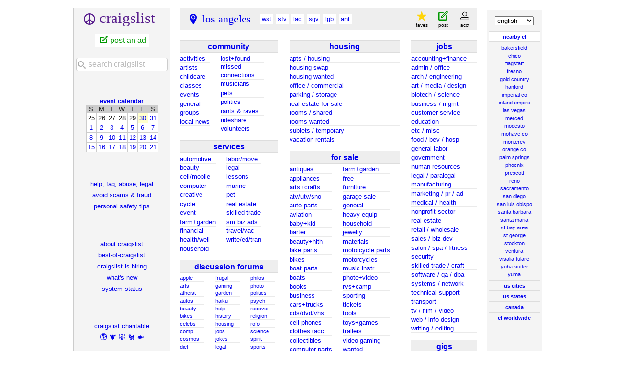

--- FILE ---
content_type: text/html; charset=UTF-8
request_url: https://losangeles.craigslist.org/
body_size: 10169
content:
<!DOCTYPE html>
<html>
<head>
    
	<meta charset="UTF-8">
	<meta http-equiv="X-UA-Compatible" content="IE=Edge">
	<meta name="viewport" content="width=device-width,initial-scale=1">
	<meta property="og:site_name" content="craigslist">
	<meta name="twitter:card" content="preview">
	<meta property="og:title" content="craigslist: los angeles jobs, apartments, for sale, services, community, and events">
	<meta name="description" content="craigslist provides local classifieds and forums for jobs, housing, for sale, services, local community, and events">
	<meta property="og:description" content="craigslist provides local classifieds and forums for jobs, housing, for sale, services, local community, and events">
	<meta property="og:url" content="https://losangeles.craigslist.org/">
	<meta name="geo.position" content="34.052200;-118.242996">
	<meta name="ICBM" content="34.052200, -118.242996">
	<title>craigslist: los angeles jobs, apartments, for sale, services, community, and events</title>
	<link rel="canonical" href="https://losangeles.craigslist.org/">
	<script type="application/ld+json" id="" >
    {"@type":"WebSite","potentialAction":{"@type":"SearchAction","query-input":"required name=search_term_string","target":"https://losangeles.craigslist.org/search/sss?query={search_term_string}"},"url":"https://losangeles.craigslist.org/","@context":"https://schema.org/","name":"los angeles Craigslist"}
</script>



    <meta name="google-site-verification" content="Ie0Do80edB2EurJYj-bxqMdX7zkMjx_FnjtQp_XMFio">
    <meta name="msvalidate.01" content="3402AB8563AB1E080501C21306FE7811" />

    <link rel="icon" href="/favicon.ico" id="favicon" />




    <style>
        body {
            font-family: sans-serif;
        }

        #no-js {
            position: fixed;
            z-index: 100000;
            top: 0;
            bottom: 0;
            left: 0;
            right: 0;
            overflow:auto;
            margin: 0;
            background: transparent;
        }

        #no-js h1 {
            margin: 0;
            padding: .5em;
            color: #00E;
            background-color: #cccccc;
        }

        #no-js  p {
            margin: 1em;
        }

        .no-js header,
        .no-js form,
        .no-js .tsb,
        .unsupported-browser header,
        .unsupported-browser form,
        .unsupported-browser .tsb {
            display: none;
        }

        #curtain {
            display: none;
            position: fixed;
            z-index: 9000;
            top: 0;
            bottom: 0;
            left: 0;
            right: 0;
            margin: 0;
            padding: 0;
            border: 0;
            background: transparent;
        }

        .show-curtain #curtain {
            display: block;
        }

        #curtain .cover,
        #curtain .content {
            position: absolute;
            display: block;
            top: 0;
            bottom: 0;
            left: 0;
            right: 0;
            margin: 0;
            padding: 0;
            border: 0;
        }

        #curtain .cover {
            z-index: 1;
            background-color: white;
        }

        .show-curtain #curtain .cover {
            opacity: 0.7;
        }

        .show-curtain.clear #curtain .cover {
            opacity: 0;
        }

        .show-curtain.opaque #curtain .cover {
            opacity: 1;
        }

        #curtain .content {
            z-index: 2;
            background: transparent;
            color: #00E;

            display: flex;
            flex-direction: column;
            justify-content: center;
            align-items: center;
        }

        .unrecoverable #curtain .content,
        .unsupported-browser #curtain .content {
            display: block;
            align-items: start;
        }

        #curtain h1 {
            margin: 0;
            padding: .5em;
            background-color: #cccccc;
        }

        #curtain  p {
            margin: 1em;
            color: black;
        }

        .pacify #curtain .icom-:after {
            content: "\eb23";
        }

        #curtain .text {
            display: none;
        }

        .loading #curtain .text.loading,
        .reading #curtain .text.reading,
        .writing #curtain .text.writing,
        .saving #curtain .text.saving,
        .searching #curtain .text.searching,
        .unrecoverable #curtain .text.unrecoverable,
        .message #curtain .text.message {
            display: block;
        }

        .unrecoverable #curtain .text.unrecoverable {
        }

        @keyframes rotate {
            from {
                transform: rotate(0deg);
            }
            to {
                transform: rotate(359deg);
            }
        }

        .pacify #curtain .icom- {
            font-size: 3em;
            animation: rotate 2s infinite linear;
        }
    </style>


    
     
     <script src="https://www.craigslist.org/static/www/d58afecda5261cb9fcb91b2d144412254d004485.js" crossorigin="anonymous"></script>
     <script>
         window.cl.init(
             'https://www.craigslist.org/static/www/',
             '',
             'www',
             'homePage',
             {
'defaultLocale': "en_US",
'location': 0
},
             0
         );
     </script>
     

    <script>
        window.cl.specialCurtainMessages = {
            unsupportedBrowser: [
                "We've detected you are using a browser that is missing critical features.",
                "Please visit craigslist from a modern browser."
            ],
            unrecoverableError: [
                "There was an error loading the page."
            ]
        };
    </script>
</head>

<body  class="no-js show-curtain opaque homepage en"  >

    
    <iframe id="cl-local-storage" src="https://www.craigslist.org/static/www/localStorage-092e9f9e2f09450529e744902aa7cdb3a5cc868d.html" style="display:none;"></iframe>
    

      <div class="feedback" style="z-index: 6" id="feedback" data-rules="[{&quot;bools&quot;:[&quot;loggedIn&quot;,&quot;bootCookies.cl_b&quot;,&quot;pageVars.paidType.B&quot;],&quot;r&quot;:1,&quot;feedbackType&quot;:&quot;bbb-account-feedback&quot;,&quot;eq&quot;:{&quot;resourceSetName&quot;:&quot;account&quot;}},{&quot;r&quot;:1,&quot;bools&quot;:[&quot;loggedIn&quot;,&quot;bootCookies.cl_b&quot;,&quot;pageVars.paidType.G&quot;],&quot;eq&quot;:{&quot;resourceSetName&quot;:&quot;account&quot;},&quot;feedbackType&quot;:&quot;ggg-account-feedback&quot;},{&quot;r&quot;:1,&quot;bools&quot;:[&quot;loggedIn&quot;,&quot;bootCookies.cl_b&quot;,&quot;pageVars.paidType.H&quot;],&quot;eq&quot;:{&quot;resourceSetName&quot;:&quot;account&quot;},&quot;feedbackType&quot;:&quot;hhh-account-feedback&quot;},{&quot;eq&quot;:{&quot;resourceSetName&quot;:&quot;account&quot;},&quot;feedbackType&quot;:&quot;jjj-account-feedback&quot;,&quot;r&quot;:1,&quot;bools&quot;:[&quot;loggedIn&quot;,&quot;bootCookies.cl_b&quot;,&quot;pageVars.paidType.J&quot;]},{&quot;eq&quot;:{&quot;resourceSetName&quot;:&quot;account&quot;},&quot;feedbackType&quot;:&quot;sss-account-feedback&quot;,&quot;r&quot;:1,&quot;bools&quot;:[&quot;loggedIn&quot;,&quot;bootCookies.cl_b&quot;,&quot;pageVars.paidType.S&quot;]},{&quot;feedbackType&quot;:&quot;free-account-feedback&quot;,&quot;eq&quot;:{&quot;resourceSetName&quot;:&quot;account&quot;},&quot;bools&quot;:[&quot;loggedIn&quot;,&quot;bootCookies.cl_b&quot;,&quot;pageVars.freeOnly&quot;],&quot;r&quot;:1},{&quot;r&quot;:1,&quot;bools&quot;:[&quot;loggedIn&quot;,&quot;bootCookies.cl_b&quot;],&quot;eq&quot;:{&quot;resourceSetName&quot;:&quot;postingProcess&quot;,&quot;pageVars.stage&quot;:&quot;copyfromanother&quot;},&quot;feedbackType&quot;:&quot;posting-stage-copyfromanother-feedback&quot;},{&quot;eq&quot;:{&quot;pageVars.stage&quot;:&quot;subarea&quot;,&quot;resourceSetName&quot;:&quot;postingProcess&quot;},&quot;feedbackType&quot;:&quot;posting-stage-subarea-feedback&quot;,&quot;r&quot;:1,&quot;bools&quot;:[&quot;loggedIn&quot;,&quot;bootCookies.cl_b&quot;]},{&quot;r&quot;:1,&quot;bools&quot;:[&quot;loggedIn&quot;,&quot;bootCookies.cl_b&quot;],&quot;eq&quot;:{&quot;resourceSetName&quot;:&quot;postingProcess&quot;,&quot;pageVars.stage&quot;:&quot;hood&quot;},&quot;feedbackType&quot;:&quot;posting-stage-hood-feedback&quot;},{&quot;feedbackType&quot;:&quot;posting-stage-type-feedback&quot;,&quot;eq&quot;:{&quot;resourceSetName&quot;:&quot;postingProcess&quot;,&quot;pageVars.stage&quot;:&quot;type&quot;},&quot;bools&quot;:[&quot;loggedIn&quot;,&quot;bootCookies.cl_b&quot;],&quot;r&quot;:1},{&quot;r&quot;:1,&quot;bools&quot;:[&quot;loggedIn&quot;,&quot;bootCookies.cl_b&quot;],&quot;eq&quot;:{&quot;pageVars.stage&quot;:&quot;cat&quot;,&quot;resourceSetName&quot;:&quot;postingProcess&quot;},&quot;feedbackType&quot;:&quot;posting-stage-cat-feedback&quot;},{&quot;feedbackType&quot;:&quot;posting-stage-edit-feedback&quot;,&quot;eq&quot;:{&quot;resourceSetName&quot;:&quot;postingProcess&quot;,&quot;pageVars.stage&quot;:&quot;edit&quot;},&quot;bools&quot;:[&quot;loggedIn&quot;,&quot;bootCookies.cl_b&quot;],&quot;r&quot;:1},{&quot;r&quot;:1,&quot;bools&quot;:[&quot;loggedIn&quot;,&quot;bootCookies.cl_b&quot;],&quot;eq&quot;:{&quot;pageVars.stage&quot;:&quot;geoverify&quot;,&quot;resourceSetName&quot;:&quot;postingProcess&quot;},&quot;feedbackType&quot;:&quot;posting-stage-geoverify-feedback&quot;},{&quot;r&quot;:1,&quot;bools&quot;:[&quot;loggedIn&quot;,&quot;bootCookies.cl_b&quot;],&quot;eq&quot;:{&quot;resourceSetName&quot;:&quot;postingProcess&quot;,&quot;pageVars.stage&quot;:&quot;editimage&quot;},&quot;feedbackType&quot;:&quot;posting-stage-editimage-feedback&quot;},{&quot;bools&quot;:[&quot;loggedIn&quot;,&quot;bootCookies.cl_b&quot;],&quot;r&quot;:1,&quot;feedbackType&quot;:&quot;posting-stage-preview-feedback&quot;,&quot;eq&quot;:{&quot;pageVars.stage&quot;:&quot;preview&quot;,&quot;resourceSetName&quot;:&quot;postingProcess&quot;}},{&quot;feedbackType&quot;:&quot;posting-stage-finalize-feedback&quot;,&quot;eq&quot;:{&quot;resourceSetName&quot;:&quot;postingProcess&quot;,&quot;pageVars.stage&quot;:&quot;finalize&quot;},&quot;bools&quot;:[&quot;loggedIn&quot;,&quot;bootCookies.cl_b&quot;],&quot;r&quot;:1},{&quot;eq&quot;:{&quot;resourceSetName&quot;:&quot;search&quot;,&quot;pageVars.areaName&quot;:&quot;hawaii&quot;},&quot;feedbackType&quot;:&quot;search-feedback-hi&quot;,&quot;r&quot;:1,&quot;bools&quot;:[&quot;bootCookies.cl_b&quot;]},{&quot;bools&quot;:[&quot;loggedIn&quot;,&quot;bootCookies.cl_b&quot;],&quot;r&quot;:0.1,&quot;feedbackType&quot;:&quot;search-feedback&quot;,&quot;eq&quot;:{&quot;resourceSetName&quot;:&quot;search&quot;}}]"></div>


<section class="page-container flexed-footer">
    <div class="homepage-content">
        <div class="bglogo"></div>
        <header class="global-header wide">
   <a class="header-logo" name="logoLink" href="https://www.craigslist.org/about/sites">CL</a>

    <nav class="breadcrumbs-container">
<ul class="breadcrumbs">
        <li class="crumb area">
            <p>
                    <a href="/">los angeles</a>

            </p>
        </li>




</ul>
    </nav>

<div class="userlinks">
    <ul class="user-actions">
        <li class="user post">
            <a href="https://post.craigslist.org/c/lax">post</a>
        </li>
        <li class="user account">
            <a href="https://accounts.craigslist.org/login/home">account</a>
        </li>
    </ul>
    <ul class="user-favs-discards">
        <li class="user">
            <div class="favorites">
                <a href="#" class="favlink"><span class="icon icon-star fav" aria-hidden="true"></span><span class="fav-number"></span><span class="fav-label"> favorites</span></a>
            </div>
        </li>
        <li class="user discards">
            <div class="to-banish-page">
                <a href="#" class="to-banish-page-link">
                    <span class="icon icon-trash red" aria-hidden="true"></span>
                    <span class="banished_count"></span>
                    <span class="discards-label"> hidden</span>
                </a>
            </div>
        </li>
    </ul>
</div>

</header>
<header class="global-header narrow">
   <a class="header-logo" href="https://www.craigslist.org/about/sites">CL</a>
    <nav class="breadcrumbs-container">

    <div class="breadcrumbs">

los angeles
    </div>


    </nav>
    <span class="linklike show-wide-header">...</span>
</header>

        <nav id="topban" class="regular">
            <div class="action-icons" id="actionIconsGoHere" >
                
                <div class="action-links-static" >
                    <a id="post" href="https://post.craigslist.org/c/lax">
                        new posting
                    </a>
                    <a href="https://accounts.craigslist.org/login/home">
                        my account
                    </a>
                </div>
            </div>
            <div class="regular-area">
                <h2 class="area">los angeles</h2>
                <ul class="sublinks"><li><a href="/wst/" title="westside-southbay">wst</a></li><li><a href="/sfv/" title="SF valley">sfv</a></li><li><a href="/lac/" title="central LA">lac</a></li><li><a href="/sgv/" title="san gabriel valley">sgv</a></li><li><a href="/lgb/" title="long beach">lgb</a></li><li><a href="/ant/" title="antelope valley">ant</a></li></ul>
            </div>
        </nav>
       <div id="leftbar" class="leftbar">
            <h1 id="logo">
    <span>craigslist</span>
</h1>

<ul id="postlks">
    <li><a id="post" href="https://post.craigslist.org/c/lax">post an ad</a></li>
</ul>

<div id="searchDropdownGoesHere"></div>

<div>
    <h4 id="calban"><a href="/search/eee">event calendar</a></h4>
    <table class="cal">
    <tr class="days">
            <th>S</th>
            <th>M</th>
            <th>T</th>
            <th>W</th>
            <th>T</th>
            <th>F</th>
            <th>S</th>
    </tr>
        <tr>
                <td class="">25</td>
                <td class="">26</td>
                <td class="">27</td>
                <td class="">28</td>
                <td class="">29</td>
                <td class="today "><a href="https://losangeles.craigslist.org/search/eee?sale_date=2026-01-30">30</a></td>
                <td class=""><a href="https://losangeles.craigslist.org/search/eee?sale_date=2026-01-31">31</a></td>
        </tr>
        <tr>
                <td class=""><a href="https://losangeles.craigslist.org/search/eee?sale_date=2026-02-01">1</a></td>
                <td class=""><a href="https://losangeles.craigslist.org/search/eee?sale_date=2026-02-02">2</a></td>
                <td class=""><a href="https://losangeles.craigslist.org/search/eee?sale_date=2026-02-03">3</a></td>
                <td class=""><a href="https://losangeles.craigslist.org/search/eee?sale_date=2026-02-04">4</a></td>
                <td class=""><a href="https://losangeles.craigslist.org/search/eee?sale_date=2026-02-05">5</a></td>
                <td class=""><a href="https://losangeles.craigslist.org/search/eee?sale_date=2026-02-06">6</a></td>
                <td class=""><a href="https://losangeles.craigslist.org/search/eee?sale_date=2026-02-07">7</a></td>
        </tr>
        <tr>
                <td class=""><a href="https://losangeles.craigslist.org/search/eee?sale_date=2026-02-08">8</a></td>
                <td class=""><a href="https://losangeles.craigslist.org/search/eee?sale_date=2026-02-09">9</a></td>
                <td class=""><a href="https://losangeles.craigslist.org/search/eee?sale_date=2026-02-10">10</a></td>
                <td class=""><a href="https://losangeles.craigslist.org/search/eee?sale_date=2026-02-11">11</a></td>
                <td class=""><a href="https://losangeles.craigslist.org/search/eee?sale_date=2026-02-12">12</a></td>
                <td class=""><a href="https://losangeles.craigslist.org/search/eee?sale_date=2026-02-13">13</a></td>
                <td class=""><a href="https://losangeles.craigslist.org/search/eee?sale_date=2026-02-14">14</a></td>
        </tr>
        <tr>
                <td class=""><a href="https://losangeles.craigslist.org/search/eee?sale_date=2026-02-15">15</a></td>
                <td class=""><a href="https://losangeles.craigslist.org/search/eee?sale_date=2026-02-16">16</a></td>
                <td class=""><a href="https://losangeles.craigslist.org/search/eee?sale_date=2026-02-17">17</a></td>
                <td class=""><a href="https://losangeles.craigslist.org/search/eee?sale_date=2026-02-18">18</a></td>
                <td class=""><a href="https://losangeles.craigslist.org/search/eee?sale_date=2026-02-19">19</a></td>
                <td class=""><a href="https://losangeles.craigslist.org/search/eee?sale_date=2026-02-20">20</a></td>
                <td class=""><a href="https://losangeles.craigslist.org/search/eee?sale_date=2026-02-21">21</a></td>
        </tr>
</table>

</div>

<ul class="leftlinks" id="user_resources">
    
    
    <li><a href="https://www.craigslist.org/about/help/">help, faq, abuse, legal</a></li>
    <li><a href="https://www.craigslist.org/about/help/safety/scams">avoid scams &amp; fraud</a></li>
    <li><a href="https://www.craigslist.org/about/help/safety">personal safety tips</a></li>
</ul>

<ul class="leftlinks" id="about_craigslist">
    <li><a href="https://www.craigslist.org/about/">about craigslist</a></li>
    <li><a href="https://www.craigslist.org/about/best/all/">best-of-craigslist</a></li>
        <li><a href="https://www.craigslist.org/about/craigslist_is_hiring">craigslist is hiring</a></li>
    <li><a href="https://www.craigslist.org/about/whats-new">what's new</a></li>
    <li><a href="https://www.craigslist.org/about/help/system-status">system status</a></li>
</ul>


<ul class="leftlinks" id="about_craigslist">
    <li><a href="https://www.craigslistfund.org/">craigslist charitable</a></li>
     <li class="emoji"><a href="https://www.craigslistfund.org/"><span>🌎</span><span>🐮</span><span>🐷</span><span>🐔</span><span>🐟</span></a></li>
    <li><a href="https://craignewmarkphilanthropies.org/">craig newmark<br>philanthropies</a></li>
</ul>


        </div>
        <div id="center">
            <div id="searchDropdownGoesHereMobile"></div>
            <div class="community">
                
        <div id="ccc" class="col">
        <h3 class="ban"><a href="/search/ccc" class="ccc" data-alltitle="all community" data-cat="ccc"><span class="txt">community<sup class="c"></sup></span></a></h3>
        <div class="cats">
        <ul id="ccc0" class="left">
<li><a href="/search/act" class="act" data-cat="act"><span class="txt">activities<sup class="c"></sup></span></a></li>
<li><a href="/search/ats" class="ats" data-cat="ats"><span class="txt">artists<sup class="c"></sup></span></a></li>
<li><a href="/search/kid" class="kid" data-cat="kid"><span class="txt">childcare<sup class="c"></sup></span></a></li>
<li><a href="/search/cls" class="cls" data-cat="cls"><span class="txt">classes<sup class="c"></sup></span></a></li>
<li><a href="/search/eve" class="eve" data-cat="eve"><span class="txt">events<sup class="c"></sup></span></a></li>
<li><a href="/search/com" class="com" data-cat="com"><span class="txt">general<sup class="c"></sup></span></a></li>
<li><a href="/search/grp" class="grp" data-cat="grp"><span class="txt">groups<sup class="c"></sup></span></a></li>
<li><a href="/search/vnn" class="vnn" data-cat="vnn"><span class="txt">local&nbsp;news<sup class="c"></sup></span></a></li>
</ul>
<ul id="ccc1" class="mc">
<li><a href="/search/laf" class="laf" data-cat="laf"><span class="txt">lost+found<sup class="c"></sup></span></a></li>
<li><a href="/search/mis" class="mis" data-cat="mis"><span class="txt">missed connections<sup class="c"></sup></span></a></li>
<li><a href="/search/muc" class="muc" data-cat="muc"><span class="txt">musicians<sup class="c"></sup></span></a></li>
<li><a href="/search/pet" class="pet" data-cat="pet"><span class="txt">pets<sup class="c"></sup></span></a></li>
<li><a href="/search/pol" class="pol" data-cat="pol"><span class="txt">politics<sup class="c"></sup></span></a></li>
<li><a href="/search/rnr" class="rnr" data-cat="rnr"><span class="txt">rants &amp; raves<sup class="c"></sup></span></a></li>
<li><a href="/search/rid" class="rid" data-cat="rid"><span class="txt">rideshare<sup class="c"></sup></span></a></li>
<li><a href="/search/vol" class="vol" data-cat="vol"><span class="txt">volunteers<sup class="c"></sup></span></a></li>
</ul>
</div>
</div>

                
        <div id="bbb" class="col">
        <h3 class="ban"><a href="/search/bbb" class="bbb" data-alltitle="all services" data-cat="bbb"><span class="txt">services<sup class="c"></sup></span></a></h3>
        <div class="cats">
        <ul id="bbb0" class="left">
<li><a href="/search/aos" class="aos" data-cat="aos"><span class="txt">automotive<sup class="c"></sup></span></a></li>
<li><a href="/search/bts" class="bts" data-cat="bts"><span class="txt">beauty<sup class="c"></sup></span></a></li>
<li><a href="/search/cms" class="cms" data-cat="cms"><span class="txt">cell/mobile<sup class="c"></sup></span></a></li>
<li><a href="/search/cps" class="cps" data-cat="cps"><span class="txt">computer<sup class="c"></sup></span></a></li>
<li><a href="/search/crs" class="crs" data-cat="crs"><span class="txt">creative<sup class="c"></sup></span></a></li>
<li><a href="/search/cys" class="cys" data-cat="cys"><span class="txt">cycle<sup class="c"></sup></span></a></li>
<li><a href="/search/evs" class="evs" data-cat="evs"><span class="txt">event<sup class="c"></sup></span></a></li>
<li><a href="/search/fgs" class="fgs" data-cat="fgs"><span class="txt">farm+garden<sup class="c"></sup></span></a></li>
<li><a href="/search/fns" class="fns" data-cat="fns"><span class="txt">financial<sup class="c"></sup></span></a></li>
<li><a href="/search/hws" class="hws" data-cat="hws"><span class="txt">health/well<sup class="c"></sup></span></a></li>
<li><a href="/search/hss" class="hss" data-cat="hss"><span class="txt">household<sup class="c"></sup></span></a></li>
</ul>
<ul id="bbb1" class="mc">
<li><a href="/search/lbs" class="lbs" data-cat="lbs"><span class="txt">labor/move<sup class="c"></sup></span></a></li>
<li><a href="/search/lgs" class="lgs" data-cat="lgs"><span class="txt">legal<sup class="c"></sup></span></a></li>
<li><a href="/search/lss" class="lss" data-cat="lss"><span class="txt">lessons<sup class="c"></sup></span></a></li>
<li><a href="/search/mas" class="mas" data-cat="mas"><span class="txt">marine<sup class="c"></sup></span></a></li>
<li><a href="/search/pas" class="pas" data-cat="pas"><span class="txt">pet<sup class="c"></sup></span></a></li>
<li><a href="/search/rts" class="rts" data-cat="rts"><span class="txt">real estate<sup class="c"></sup></span></a></li>
<li><a href="/search/sks" class="sks" data-cat="sks"><span class="txt">skilled trade<sup class="c"></sup></span></a></li>
<li><a href="/search/biz" class="biz" data-cat="biz"><span class="txt">sm biz ads<sup class="c"></sup></span></a></li>
<li><a href="/search/trv" class="trv" data-cat="trv"><span class="txt">travel/vac<sup class="c"></sup></span></a></li>
<li><a href="/search/wet" class="wet" data-cat="wet"><span class="txt">write/ed/tran<sup class="c"></sup></span></a></li>
</ul>
</div>
</div>

                
        <div id="forums" class="col">
        <h3 class="ban"><a href="https://forums.craigslist.org/?areaID=7" class="forums" data-cat="forums"><span class="txt">discussion forums<sup class="c"></sup></span></a></h3>
        <div class="cats">
        <ul id="forums0" class="left">
<li><a href="https://forums.craigslist.org/?areaID=7&amp;forumID=3232"><span class="txt">apple<sup class="c"></sup></span></a></li>
<li><a href="https://forums.craigslist.org/?areaID=7&amp;forumID=49"><span class="txt">arts<sup class="c"></sup></span></a></li>
<li><a href="https://forums.craigslist.org/?areaID=7&amp;forumID=78"><span class="txt">atheist<sup class="c"></sup></span></a></li>
<li><a href="https://forums.craigslist.org/?areaID=7&amp;forumID=5"><span class="txt">autos<sup class="c"></sup></span></a></li>
<li><a href="https://forums.craigslist.org/?areaID=7&amp;forumID=88"><span class="txt">beauty<sup class="c"></sup></span></a></li>
<li><a href="https://forums.craigslist.org/?areaID=7&amp;forumID=95"><span class="txt">bikes<sup class="c"></sup></span></a></li>
<li><a href="https://forums.craigslist.org/?areaID=7&amp;forumID=47"><span class="txt">celebs<sup class="c"></sup></span></a></li>
<li><a href="https://forums.craigslist.org/?areaID=7&amp;forumID=34"><span class="txt">comp<sup class="c"></sup></span></a></li>
<li><a href="https://forums.craigslist.org/?areaID=7&amp;forumID=1564"><span class="txt">cosmos<sup class="c"></sup></span></a></li>
<li><a href="https://forums.craigslist.org/?areaID=7&amp;forumID=122"><span class="txt">diet<sup class="c"></sup></span></a></li>
<li><a href="https://forums.craigslist.org/?areaID=7&amp;forumID=76"><span class="txt">divorce<sup class="c"></sup></span></a></li>
<li><a href="https://forums.craigslist.org/?areaID=7&amp;forumID=130"><span class="txt">dying<sup class="c"></sup></span></a></li>
<li><a href="https://forums.craigslist.org/?areaID=7&amp;forumID=99"><span class="txt">eco<sup class="c"></sup></span></a></li>
<li><a href="https://forums.craigslist.org/?areaID=7&amp;forumID=8"><span class="txt">feedbk<sup class="c"></sup></span></a></li>
<li><a href="https://forums.craigslist.org/?areaID=7&amp;forumID=41"><span class="txt">film<sup class="c"></sup></span></a></li>
<li><a href="https://forums.craigslist.org/?areaID=7&amp;forumID=64"><span class="txt">fixit<sup class="c"></sup></span></a></li>
<li><a href="https://forums.craigslist.org/?areaID=7&amp;forumID=22"><span class="txt">food<sup class="c"></sup></span></a></li>
</ul>
<ul id="forums1" class="mc">
<li><a href="https://forums.craigslist.org/?areaID=7&amp;forumID=2007"><span class="txt">frugal<sup class="c"></sup></span></a></li>
<li><a href="https://forums.craigslist.org/?areaID=7&amp;forumID=85"><span class="txt">gaming<sup class="c"></sup></span></a></li>
<li><a href="https://forums.craigslist.org/?areaID=7&amp;forumID=54"><span class="txt">garden<sup class="c"></sup></span></a></li>
<li><a href="https://forums.craigslist.org/?areaID=7&amp;forumID=575"><span class="txt">haiku<sup class="c"></sup></span></a></li>
<li><a href="https://forums.craigslist.org/?areaID=7&amp;forumID=9"><span class="txt">help<sup class="c"></sup></span></a></li>
<li><a href="https://forums.craigslist.org/?areaID=7&amp;forumID=81"><span class="txt">history<sup class="c"></sup></span></a></li>
<li><a href="https://forums.craigslist.org/?areaID=7&amp;forumID=6"><span class="txt">housing<sup class="c"></sup></span></a></li>
<li><a href="https://forums.craigslist.org/?areaID=7&amp;forumID=7"><span class="txt">jobs<sup class="c"></sup></span></a></li>
<li><a href="https://forums.craigslist.org/?areaID=7&amp;forumID=1257"><span class="txt">jokes<sup class="c"></sup></span></a></li>
<li><a href="https://forums.craigslist.org/?areaID=7&amp;forumID=73"><span class="txt">legal<sup class="c"></sup></span></a></li>
<li><a href="https://forums.craigslist.org/?areaID=7&amp;forumID=79"><span class="txt">manners<sup class="c"></sup></span></a></li>
<li><a href="https://forums.craigslist.org/?areaID=7&amp;forumID=1926"><span class="txt">marriage<sup class="c"></sup></span></a></li>
<li><a href="https://forums.craigslist.org/?areaID=7&amp;forumID=53"><span class="txt">money<sup class="c"></sup></span></a></li>
<li><a href="https://forums.craigslist.org/?areaID=7&amp;forumID=24"><span class="txt">music<sup class="c"></sup></span></a></li>
<li><a href="https://forums.craigslist.org/?areaID=7&amp;forumID=4"><span class="txt">open<sup class="c"></sup></span></a></li>
<li><a href="https://forums.craigslist.org/?areaID=7&amp;forumID=39"><span class="txt">parent<sup class="c"></sup></span></a></li>
<li><a href="https://forums.craigslist.org/?areaID=7&amp;forumID=26"><span class="txt">pets<sup class="c"></sup></span></a></li>
</ul>
<ul id="forums2" class="mc">
<li><a href="https://forums.craigslist.org/?areaID=7&amp;forumID=71"><span class="txt">philos<sup class="c"></sup></span></a></li>
<li><a href="https://forums.craigslist.org/?areaID=7&amp;forumID=5500"><span class="txt">photo<sup class="c"></sup></span></a></li>
<li><a href="https://forums.craigslist.org/?areaID=7&amp;forumID=20"><span class="txt">politics<sup class="c"></sup></span></a></li>
<li><a href="https://forums.craigslist.org/?areaID=7&amp;forumID=29"><span class="txt">psych<sup class="c"></sup></span></a></li>
<li><a href="https://forums.craigslist.org/?areaID=7&amp;forumID=12"><span class="txt">recover<sup class="c"></sup></span></a></li>
<li><a href="https://forums.craigslist.org/?areaID=7&amp;forumID=59"><span class="txt">religion<sup class="c"></sup></span></a></li>
<li><a href="https://forums.craigslist.org/?areaID=7&amp;forumID=28"><span class="txt">rofo<sup class="c"></sup></span></a></li>
<li><a href="https://forums.craigslist.org/?areaID=7&amp;forumID=96"><span class="txt">science<sup class="c"></sup></span></a></li>
<li><a href="https://forums.craigslist.org/?areaID=7&amp;forumID=93"><span class="txt">spirit<sup class="c"></sup></span></a></li>
<li><a href="https://forums.craigslist.org/?areaID=7&amp;forumID=32"><span class="txt">sports<sup class="c"></sup></span></a></li>
<li><a href="https://forums.craigslist.org/?areaID=7&amp;forumID=2012"><span class="txt">super<sup class="c"></sup></span></a></li>
<li><a href="https://forums.craigslist.org/?areaID=7&amp;forumID=1040"><span class="txt">tax<sup class="c"></sup></span></a></li>
<li><a href="https://forums.craigslist.org/?areaID=7&amp;forumID=42"><span class="txt">travel<sup class="c"></sup></span></a></li>
<li><a href="https://forums.craigslist.org/?areaID=7&amp;forumID=98"><span class="txt">tv<sup class="c"></sup></span></a></li>
<li><a href="https://forums.craigslist.org/?areaID=7&amp;forumID=2400"><span class="txt">vegan<sup class="c"></sup></span></a></li>
<li><a href="https://forums.craigslist.org/?areaID=7&amp;forumID=7000"><span class="txt">words<sup class="c"></sup></span></a></li>
<li><a href="https://forums.craigslist.org/?areaID=7&amp;forumID=27"><span class="txt">writing<sup class="c"></sup></span></a></li>
</ul>
</div>
</div>

            </div>
            <div class="housing">
                
        <div id="hhh" class="col">
        <h3 class="ban"><a href="/search/hhh" class="hhh" data-alltitle="all housing" data-cat="hhh"><span class="txt">housing<sup class="c"></sup></span></a></h3>
        <div class="cats">
        <ul id="hhh0" >
<li><a href="/search/apa" class="apa" data-cat="apa"><span class="txt">apts / housing<sup class="c"></sup></span></a></li>
<li><a href="/search/swp" class="swp" data-cat="swp"><span class="txt">housing swap<sup class="c"></sup></span></a></li>
<li><a href="/search/hsw" class="hsw" data-cat="hsw"><span class="txt">housing wanted<sup class="c"></sup></span></a></li>
<li><a href="/search/off" class="off" data-cat="off"><span class="txt">office / commercial<sup class="c"></sup></span></a></li>
<li><a href="/search/prk" class="prk" data-cat="prk"><span class="txt">parking / storage<sup class="c"></sup></span></a></li>
<li><a href="/search/rea" class="rea" data-cat="rea"><span class="txt">real estate for sale<sup class="c"></sup></span></a></li>
<li><a href="/search/roo" class="roo" data-cat="roo"><span class="txt">rooms / shared<sup class="c"></sup></span></a></li>
<li><a href="/search/sha" class="sha" data-cat="sha"><span class="txt">rooms wanted<sup class="c"></sup></span></a></li>
<li><a href="/search/sub" class="sub" data-cat="sub"><span class="txt">sublets / temporary<sup class="c"></sup></span></a></li>
<li><a href="/search/vac" class="vac" data-cat="vac"><span class="txt">vacation rentals<sup class="c"></sup></span></a></li>
</ul>
</div>
</div>

                
        <div id="sss" class="col">
        <h3 class="ban"><a href="/search/sss" class="sss" data-alltitle="all for sale" data-cat="sss"><span class="txt">for sale<sup class="c"></sup></span></a></h3>
        <div class="cats">
        <ul id="sss0" class="left">
<li><a href="/search/ata" class="ata" data-cat="ata"><span class="txt">antiques<sup class="c"></sup></span></a></li>
<li><a href="/search/ppa" class="ppa" data-cat="ppa"><span class="txt">appliances<sup class="c"></sup></span></a></li>
<li><a href="/search/ara" class="ara" data-cat="ara"><span class="txt">arts+crafts<sup class="c"></sup></span></a></li>
<li><a href="/search/sna" class="sna" data-cat="sna"><span class="txt">atv/utv/sno<sup class="c"></sup></span></a></li>
<li><a href="/search/pta" class="pta" data-cat="pta"><span class="txt">auto parts<sup class="c"></sup></span></a></li>
<li><a href="/search/ava" class="ava" data-cat="ava"><span class="txt">aviation<sup class="c"></sup></span></a></li>
<li><a href="/search/baa" class="baa" data-cat="baa"><span class="txt">baby+kid<sup class="c"></sup></span></a></li>
<li><a href="/search/bar" class="bar" data-cat="bar"><span class="txt">barter<sup class="c"></sup></span></a></li>
<li><a href="/search/haa" class="haa" data-cat="haa"><span class="txt">beauty+hlth<sup class="c"></sup></span></a></li>
<li><a href="/search/bip" class="bip" data-cat="bip"><span class="txt">bike parts<sup class="c"></sup></span></a></li>
<li><a href="/search/bia" class="bia" data-cat="bia"><span class="txt">bikes<sup class="c"></sup></span></a></li>
<li><a href="/search/bpa" class="bpa" data-cat="bpa"><span class="txt">boat parts<sup class="c"></sup></span></a></li>
<li><a href="/search/boo" class="boo" data-cat="boo"><span class="txt">boats<sup class="c"></sup></span></a></li>
<li><a href="/search/bka" class="bka" data-cat="bka"><span class="txt">books<sup class="c"></sup></span></a></li>
<li><a href="/search/bfa" class="bfa" data-cat="bfa"><span class="txt">business<sup class="c"></sup></span></a></li>
<li><a href="/search/cta" class="cta" data-cat="cta"><span class="txt">cars+trucks<sup class="c"></sup></span></a></li>
<li><a href="/search/ema" class="ema" data-cat="ema"><span class="txt">cds/dvd/vhs<sup class="c"></sup></span></a></li>
<li><a href="/search/moa" class="moa" data-cat="moa"><span class="txt">cell phones<sup class="c"></sup></span></a></li>
<li><a href="/search/cla" class="cla" data-cat="cla"><span class="txt">clothes+acc<sup class="c"></sup></span></a></li>
<li><a href="/search/cba" class="cba" data-cat="cba"><span class="txt">collectibles<sup class="c"></sup></span></a></li>
<li><a href="/search/syp" class="syp" data-cat="syp"><span class="txt">computer parts<sup class="c"></sup></span></a></li>
<li><a href="/search/sya" class="sya" data-cat="sya"><span class="txt">computers<sup class="c"></sup></span></a></li>
<li><a href="/search/ela" class="ela" data-cat="ela"><span class="txt">electronics<sup class="c"></sup></span></a></li>
</ul>
<ul id="sss1" class="mc">
<li><a href="/search/gra" class="gra" data-cat="gra"><span class="txt">farm+garden<sup class="c"></sup></span></a></li>
<li><a href="/search/zip" class="zip" data-cat="zip"><span class="txt">free<sup class="c"></sup></span></a></li>
<li><a href="/search/fua" class="fua" data-cat="fua"><span class="txt">furniture<sup class="c"></sup></span></a></li>
<li><a href="/search/gms" class="gms" data-cat="gms"><span class="txt">garage sale<sup class="c"></sup></span></a></li>
<li><a href="/search/foa" class="foa" data-cat="foa"><span class="txt">general<sup class="c"></sup></span></a></li>
<li><a href="/search/hva" class="hva" data-cat="hva"><span class="txt">heavy equip<sup class="c"></sup></span></a></li>
<li><a href="/search/hsa" class="hsa" data-cat="hsa"><span class="txt">household<sup class="c"></sup></span></a></li>
<li><a href="/search/jwa" class="jwa" data-cat="jwa"><span class="txt">jewelry<sup class="c"></sup></span></a></li>
<li><a href="/search/maa" class="maa" data-cat="maa"><span class="txt">materials<sup class="c"></sup></span></a></li>
<li><a href="/search/mpa" class="mpa" data-cat="mpa"><span class="txt">motorcycle parts<sup class="c"></sup></span></a></li>
<li><a href="/search/mca" class="mca" data-cat="mca"><span class="txt">motorcycles<sup class="c"></sup></span></a></li>
<li><a href="/search/msa" class="msa" data-cat="msa"><span class="txt">music instr<sup class="c"></sup></span></a></li>
<li><a href="/search/pha" class="pha" data-cat="pha"><span class="txt">photo+video<sup class="c"></sup></span></a></li>
<li><a href="/search/rva" class="rva" data-cat="rva"><span class="txt">rvs+camp<sup class="c"></sup></span></a></li>
<li><a href="/search/sga" class="sga" data-cat="sga"><span class="txt">sporting<sup class="c"></sup></span></a></li>
<li><a href="/search/tia" class="tia" data-cat="tia"><span class="txt">tickets<sup class="c"></sup></span></a></li>
<li><a href="/search/tla" class="tla" data-cat="tla"><span class="txt">tools<sup class="c"></sup></span></a></li>
<li><a href="/search/taa" class="taa" data-cat="taa"><span class="txt">toys+games<sup class="c"></sup></span></a></li>
<li><a href="/search/tra" class="tra" data-cat="tra"><span class="txt">trailers<sup class="c"></sup></span></a></li>
<li><a href="/search/vga" class="vga" data-cat="vga"><span class="txt">video gaming<sup class="c"></sup></span></a></li>
<li><a href="/search/waa" class="waa" data-cat="waa"><span class="txt">wanted<sup class="c"></sup></span></a></li>
<li><a href="/search/wta" class="wta" data-cat="wta"><span class="txt">wheels+tires<sup class="c"></sup></span></a></li>
</ul>
</div>
</div>

            </div>
            <div class="jobs">
                
        <div id="jjj" class="col">
        <h3 class="ban"><a href="/search/jjj" class="jjj" data-alltitle="all jobs" data-cat="jjj"><span class="txt">jobs<sup class="c"></sup></span></a></h3>
        <div class="cats">
        <ul id="jjj0" >
<li><a href="/search/acc" class="acc" data-cat="acc"><span class="txt">accounting+finance<sup class="c"></sup></span></a></li>
<li><a href="/search/ofc" class="ofc" data-cat="ofc"><span class="txt">admin / office<sup class="c"></sup></span></a></li>
<li><a href="/search/egr" class="egr" data-cat="egr"><span class="txt">arch / engineering<sup class="c"></sup></span></a></li>
<li><a href="/search/med" class="med" data-cat="med"><span class="txt">art / media / design<sup class="c"></sup></span></a></li>
<li><a href="/search/sci" class="sci" data-cat="sci"><span class="txt">biotech / science<sup class="c"></sup></span></a></li>
<li><a href="/search/bus" class="bus" data-cat="bus"><span class="txt">business / mgmt<sup class="c"></sup></span></a></li>
<li><a href="/search/csr" class="csr" data-cat="csr"><span class="txt">customer service<sup class="c"></sup></span></a></li>
<li><a href="/search/edu" class="edu" data-cat="edu"><span class="txt">education<sup class="c"></sup></span></a></li>
<li><a href="/search/etc" class="etc" data-cat="etc"><span class="txt">etc / misc<sup class="c"></sup></span></a></li>
<li><a href="/search/fbh" class="fbh" data-cat="fbh"><span class="txt">food / bev / hosp<sup class="c"></sup></span></a></li>
<li><a href="/search/lab" class="lab" data-cat="lab"><span class="txt">general labor<sup class="c"></sup></span></a></li>
<li><a href="/search/gov" class="gov" data-cat="gov"><span class="txt">government<sup class="c"></sup></span></a></li>
<li><a href="/search/hum" class="hum" data-cat="hum"><span class="txt">human resources<sup class="c"></sup></span></a></li>
<li><a href="/search/lgl" class="lgl" data-cat="lgl"><span class="txt">legal  /  paralegal<sup class="c"></sup></span></a></li>
<li><a href="/search/mnu" class="mnu" data-cat="mnu"><span class="txt">manufacturing<sup class="c"></sup></span></a></li>
<li><a href="/search/mar" class="mar" data-cat="mar"><span class="txt">marketing / pr / ad<sup class="c"></sup></span></a></li>
<li><a href="/search/hea" class="hea" data-cat="hea"><span class="txt">medical / health<sup class="c"></sup></span></a></li>
<li><a href="/search/npo" class="npo" data-cat="npo"><span class="txt">nonprofit sector<sup class="c"></sup></span></a></li>
<li><a href="/search/rej" class="rej" data-cat="rej"><span class="txt">real estate<sup class="c"></sup></span></a></li>
<li><a href="/search/ret" class="ret" data-cat="ret"><span class="txt">retail / wholesale<sup class="c"></sup></span></a></li>
<li><a href="/search/sls" class="sls" data-cat="sls"><span class="txt">sales / biz dev<sup class="c"></sup></span></a></li>
<li><a href="/search/spa" class="spa" data-cat="spa"><span class="txt">salon / spa / fitness<sup class="c"></sup></span></a></li>
<li><a href="/search/sec" class="sec" data-cat="sec"><span class="txt">security<sup class="c"></sup></span></a></li>
<li><a href="/search/trd" class="trd" data-cat="trd"><span class="txt">skilled trade / craft<sup class="c"></sup></span></a></li>
<li><a href="/search/sof" class="sof" data-cat="sof"><span class="txt">software / qa / dba<sup class="c"></sup></span></a></li>
<li><a href="/search/sad" class="sad" data-cat="sad"><span class="txt">systems / network<sup class="c"></sup></span></a></li>
<li><a href="/search/tch" class="tch" data-cat="tch"><span class="txt">technical support<sup class="c"></sup></span></a></li>
<li><a href="/search/trp" class="trp" data-cat="trp"><span class="txt">transport<sup class="c"></sup></span></a></li>
<li><a href="/search/tfr" class="tfr" data-cat="tfr"><span class="txt">tv / film / video<sup class="c"></sup></span></a></li>
<li><a href="/search/web" class="web" data-cat="web"><span class="txt">web / info design<sup class="c"></sup></span></a></li>
<li><a href="/search/wri" class="wri" data-cat="wri"><span class="txt">writing / editing<sup class="c"></sup></span></a></li>
</ul>
</div>
</div>

                
        <div id="ggg" class="col">
        <h3 class="ban"><a href="/search/ggg" class="ggg" data-alltitle="all gigs" data-cat="ggg"><span class="txt">gigs<sup class="c"></sup></span></a></h3>
        <div class="cats">
        <ul id="ggg0" class="left">
<li><a href="/search/cpg" class="cpg" data-cat="cpg"><span class="txt">computer<sup class="c"></sup></span></a></li>
<li><a href="/search/crg" class="crg" data-cat="crg"><span class="txt">creative<sup class="c"></sup></span></a></li>
<li><a href="/search/cwg" class="cwg" data-cat="cwg"><span class="txt">crew<sup class="c"></sup></span></a></li>
<li><a href="/search/dmg" class="dmg" data-cat="dmg"><span class="txt">domestic<sup class="c"></sup></span></a></li>
</ul>
<ul id="ggg1" class="mc">
<li><a href="/search/evg" class="evg" data-cat="evg"><span class="txt">event<sup class="c"></sup></span></a></li>
<li><a href="/search/lbg" class="lbg" data-cat="lbg"><span class="txt">labor<sup class="c"></sup></span></a></li>
<li><a href="/search/tlg" class="tlg" data-cat="tlg"><span class="txt">talent<sup class="c"></sup></span></a></li>
<li><a href="/search/wrg" class="wrg" data-cat="wrg"><span class="txt">writing<sup class="c"></sup></span></a></li>
</ul>
</div>
</div>

                
        <div id="rrr" class="col">
        <h3 class="ban"><a href="/search/rrr" class="rrr" data-alltitle="all resumes" data-cat="rrr"><span class="txt">resumes<sup class="c"></sup></span></a></h3>
        <div class="cats">
        </div>
</div>

            </div>
        </div>
        <div id="rightbar">
            <div id="langlinks">
    <select name="lang" id="chlang" class="js-only">
        <option value="?lang=da&amp;setlang=1">dansk</option><option value="?lang=de&amp;setlang=1">deutsch</option><option selected value="?lang=en&amp;cc=us&amp;setlang=1">english</option><option value="?lang=es&amp;cc=mx&amp;setlang=1">español</option><option value="?lang=fr&amp;setlang=1">français</option><option value="?lang=it&amp;setlang=1">italiano</option><option value="?lang=pt&amp;setlang=1">português</option><option value="?lang=fi&amp;setlang=1">suomi</option><option value="?lang=sv&amp;setlang=1">svenska</option><option value="?lang=vi&amp;setlang=1">tiếng việt</option><option value="?lang=tr&amp;setlang=1">türkçe</option><option value="?lang=ru&amp;setlang=1">русский</option><option value="?lang=zh&amp;setlang=1">中文</option><option value="?lang=ja&amp;setlang=1">日本語</option><option value="?lang=ko&amp;setlang=1">한국말</option>
    </select>
    
</div>

            <ul class="menu collapsible geoLinks"><li class=" expand s"><h5 class="ban">nearby cl</h5><ul class="acitem">
<li class="s"><a href="https://bakersfield.craigslist.org/">bakersfield</a></li>
<li class="s"><a href="https://chico.craigslist.org/">chico</a></li>
<li class="s"><a href="https://flagstaff.craigslist.org/">flagstaff</a></li>
<li class="s"><a href="https://fresno.craigslist.org/">fresno</a></li>
<li class="s"><a href="https://goldcountry.craigslist.org/">gold country</a></li>
<li class="s"><a href="https://hanford.craigslist.org/">hanford</a></li>
<li class="s"><a href="https://imperial.craigslist.org/">imperial co</a></li>
<li class="s"><a href="https://inlandempire.craigslist.org/">inland empire</a></li>
<li class="s"><a href="https://lasvegas.craigslist.org/">las vegas</a></li>
<li class="s"><a href="https://merced.craigslist.org/">merced</a></li>
<li class="s"><a href="https://modesto.craigslist.org/">modesto</a></li>
<li class="s"><a href="https://mohave.craigslist.org/">mohave co</a></li>
<li class="s"><a href="https://monterey.craigslist.org/">monterey</a></li>
<li class="s"><a href="https://orangecounty.craigslist.org/">orange co</a></li>
<li class="s"><a href="https://palmsprings.craigslist.org/">palm springs</a></li>
<li class="s"><a href="https://phoenix.craigslist.org/">phoenix</a></li>
<li class="s"><a href="https://prescott.craigslist.org/">prescott</a></li>
<li class="s"><a href="https://reno.craigslist.org/">reno</a></li>
<li class="s"><a href="https://sacramento.craigslist.org/">sacramento</a></li>
<li class="s"><a href="https://sandiego.craigslist.org/">san diego</a></li>
<li class="s"><a href="https://slo.craigslist.org/">san luis obispo</a></li>
<li class="s"><a href="https://santabarbara.craigslist.org/">santa barbara</a></li>
<li class="s"><a href="https://santamaria.craigslist.org/">santa maria</a></li>
<li class="s"><a href="https://sfbay.craigslist.org/">sf bay area</a></li>
<li class="s"><a href="https://stgeorge.craigslist.org/">st george</a></li>
<li class="s"><a href="https://stockton.craigslist.org/">stockton</a></li>
<li class="s"><a href="https://ventura.craigslist.org/">ventura</a></li>
<li class="s"><a href="https://visalia.craigslist.org/">visalia-tulare</a></li>
<li class="s"><a href="https://yubasutter.craigslist.org/">yuba-sutter</a></li>
<li class="s"><a href="https://yuma.craigslist.org/">yuma</a></li>
</ul>
</li><li class=" s"><h5 class="ban">us cities</h5><ul class="acitem">
<li><a href="https://atlanta.craigslist.org/">atlanta</a></li>
<li><a href="https://austin.craigslist.org/">austin</a></li>
<li><a href="https://boston.craigslist.org/">boston</a></li>
<li><a href="https://chicago.craigslist.org/">chicago</a></li>
<li><a href="https://dallas.craigslist.org/">dallas</a></li>
<li><a href="https://denver.craigslist.org/">denver</a></li>
<li><a href="https://detroit.craigslist.org/">detroit</a></li>
<li><a href="https://houston.craigslist.org/">houston</a></li>
<li><a href="https://lasvegas.craigslist.org/">las&nbsp;vegas</a></li>
<li><a href="https://losangeles.craigslist.org/">los&nbsp;angeles</a></li>
<li><a href="https://miami.craigslist.org/">miami</a></li>
<li><a href="https://minneapolis.craigslist.org/">minneapolis</a></li>
<li><a href="https://newyork.craigslist.org/">new&nbsp;york</a></li>
<li><a href="https://orangecounty.craigslist.org/">orange&nbsp;co</a></li>
<li><a href="https://philadelphia.craigslist.org/">philadelphia</a></li>
<li><a href="https://phoenix.craigslist.org/">phoenix</a></li>
<li><a href="https://portland.craigslist.org/">portland</a></li>
<li><a href="https://raleigh.craigslist.org/">raleigh</a></li>
<li><a href="https://sacramento.craigslist.org/">sacramento</a></li>
<li><a href="https://sandiego.craigslist.org/">san&nbsp;diego</a></li>
<li><a href="https://seattle.craigslist.org/">seattle</a></li>
<li><a href="https://sfbay.craigslist.org/">sf&nbsp;bayarea</a></li>
<li><a href="https://washingtondc.craigslist.org/">wash dc</a></li>
<li class="s more"><a href="//geo.craigslist.org/iso/us">more ...</a></li>
</ul>
</li><li class=""><h5 class="ban">us states</h5><ul class="acitem">
<li><a href="//geo.craigslist.org/iso/us/al">alabama</a></li>
<li><a href="//geo.craigslist.org/iso/us/ak">alaska</a></li>
<li><a href="//geo.craigslist.org/iso/us/az">arizona</a></li>
<li><a href="//geo.craigslist.org/iso/us/ar">arkansas</a></li>
<li><a href="//geo.craigslist.org/iso/us/ca">california</a></li>
<li><a href="//geo.craigslist.org/iso/us/co">colorado</a></li>
<li><a href="//geo.craigslist.org/iso/us/ct">connecticut</a></li>
<li><a href="//geo.craigslist.org/iso/us/dc">dc</a></li>
<li><a href="//geo.craigslist.org/iso/us/de">delaware</a></li>
<li><a href="//geo.craigslist.org/iso/us/fl">florida</a></li>
<li><a href="//geo.craigslist.org/iso/us/ga">georgia</a></li>
<li><a href="//geo.craigslist.org/iso/gu">guam</a></li>
<li><a href="//geo.craigslist.org/iso/us/hi">hawaii</a></li>
<li><a href="//geo.craigslist.org/iso/us/id">idaho</a></li>
<li><a href="//geo.craigslist.org/iso/us/il">illinois</a></li>
<li><a href="//geo.craigslist.org/iso/us/in">indiana</a></li>
<li><a href="//geo.craigslist.org/iso/us/ia">iowa</a></li>
<li><a href="//geo.craigslist.org/iso/us/ks">kansas</a></li>
<li><a href="//geo.craigslist.org/iso/us/ky">kentucky</a></li>
<li><a href="//geo.craigslist.org/iso/us/la">louisiana</a></li>
<li><a href="//geo.craigslist.org/iso/us/me">maine</a></li>
<li><a href="//geo.craigslist.org/iso/us/md">maryland</a></li>
<li><a href="//geo.craigslist.org/iso/us/ma">mass</a></li>
<li><a href="//geo.craigslist.org/iso/us/mi">michigan</a></li>
<li><a href="//geo.craigslist.org/iso/us/mn">minnesota</a></li>
<li><a href="//geo.craigslist.org/iso/us/ms">mississippi</a></li>
<li><a href="//geo.craigslist.org/iso/us/mo">missouri</a></li>
<li><a href="//geo.craigslist.org/iso/us/mt">montana</a></li>
<li><a href="//geo.craigslist.org/iso/us/nc">n carolina</a></li>
<li><a href="//geo.craigslist.org/iso/us/ne">nebraska</a></li>
<li><a href="//geo.craigslist.org/iso/us/nv">nevada</a></li>
<li><a href="//geo.craigslist.org/iso/us/nj">new jersey</a></li>
<li><a href="//geo.craigslist.org/iso/us/nm">new mexico</a></li>
<li><a href="//geo.craigslist.org/iso/us/ny">new york</a></li>
<li><a href="//geo.craigslist.org/iso/us/nh">n hampshire</a></li>
<li><a href="//geo.craigslist.org/iso/us/nd">north dakota</a></li>
<li><a href="//geo.craigslist.org/iso/us/oh">ohio</a></li>
<li><a href="//geo.craigslist.org/iso/us/ok">oklahoma</a></li>
<li><a href="//geo.craigslist.org/iso/us/or">oregon</a></li>
<li><a href="//geo.craigslist.org/iso/us/pa">pennsylvania</a></li>
<li><a href="//geo.craigslist.org/iso/pr">puerto rico</a></li>
<li><a href="//geo.craigslist.org/iso/us/ri">rhode island</a></li>
<li><a href="//geo.craigslist.org/iso/us/sc">s carolina</a></li>
<li><a href="//geo.craigslist.org/iso/us/sd">south dakota</a></li>
<li><a href="//geo.craigslist.org/iso/us/tn">tennessee</a></li>
<li><a href="//geo.craigslist.org/iso/us/tx">texas</a></li>
<li><a href="//geo.craigslist.org/iso/us/ut">utah</a></li>
<li><a href="//geo.craigslist.org/iso/us/vt">vermont</a></li>
<li><a href="//geo.craigslist.org/iso/us/va">virginia</a></li>
<li><a href="//geo.craigslist.org/iso/us/wa">washington</a></li>
<li><a href="//geo.craigslist.org/iso/us/wv">west virginia</a></li>
<li><a href="//geo.craigslist.org/iso/us/wi">wisconsin</a></li>
<li><a href="//geo.craigslist.org/iso/us/wy">wyoming</a></li>
<li class="s more"><a href="//geo.craigslist.org/iso/us">more ...</a></li>
</ul>
</li><li class=" s"><h5 class="ban">canada</h5><ul class="acitem">
<li><a href="https://calgary.craigslist.org/">calgary</a></li>
<li><a href="https://edmonton.craigslist.org/">edmonton</a></li>
<li><a href="https://halifax.craigslist.org/">halifax</a></li>
<li><a href="https://montreal.craigslist.org/">montreal</a></li>
<li><a href="https://ottawa.craigslist.org/">ottawa</a></li>
<li><a href="https://saskatoon.craigslist.org/">saskatoon</a></li>
<li><a href="https://toronto.craigslist.org/">toronto</a></li>
<li><a href="https://vancouver.craigslist.org/">vancouver</a></li>
<li><a href="https://victoria.craigslist.org/">victoria</a></li>
<li><a href="https://winnipeg.craigslist.org/">winnipeg</a></li>
<li class="s more"><a href="//geo.craigslist.org/iso/ca">more ...</a></li>
</ul>
</li><li><h5 class="ban">cl worldwide</h5><ul class="acitem collapsible">

                <li class="cont s">
                    <h5>africa</h5>
                    <ul class="acitem">
            <li><a href="//geo.craigslist.org/iso/eg">egypt</a></li>
<li><a href="//geo.craigslist.org/iso/et">ethiopia</a></li>
<li><a href="//geo.craigslist.org/iso/gh">ghana</a></li>
<li><a href="//geo.craigslist.org/iso/ke">kenya</a></li>
<li><a href="//geo.craigslist.org/iso/ma">morocco</a></li>
<li><a href="//geo.craigslist.org/iso/za">south africa</a></li>
<li><a href="//geo.craigslist.org/iso/tn">tunisia</a></li>
</ul></li>

                <li class="cont s">
                    <h5>americas</h5>
                    <ul class="acitem">
            <li><a href="//geo.craigslist.org/iso/ar">argentina</a></li>
<li><a href="//geo.craigslist.org/iso/bo">bolivia</a></li>
<li><a href="https://rio.craigslist.org/">brazil</a></li>
<li><a href="https://www.craigslist.org/about/sites#CA">canada</a></li>
<li><a href="//geo.craigslist.org/iso/cl">chile</a></li>
<li><a href="//geo.craigslist.org/iso/co">colombia</a></li>
<li><a href="//geo.craigslist.org/iso/cr">costa rica</a></li>
<li><a href="//geo.craigslist.org/iso/do">dom republic</a></li>
<li><a href="//geo.craigslist.org/iso/ec">ecuador</a></li>
<li><a href="//geo.craigslist.org/iso/sv">el salvador</a></li>
<li><a href="//geo.craigslist.org/iso/gt">guatemala</a></li>
<li><a href="https://mexicocity.craigslist.org/">mexico</a></li>
<li><a href="//geo.craigslist.org/iso/ni">nicaragua</a></li>
<li><a href="//geo.craigslist.org/iso/pa">panama</a></li>
<li><a href="//geo.craigslist.org/iso/pe">peru</a></li>
<li><a href="//geo.craigslist.org/iso/pr">puerto rico</a></li>
<li><a href="https://www.craigslist.org/about/sites#US">united states</a></li>
<li><a href="//geo.craigslist.org/iso/uy">uruguay</a></li>
<li><a href="//geo.craigslist.org/iso/vi">us virgin islands</a></li>
<li><a href="//geo.craigslist.org/iso/ve">venezuela</a></li>
</ul></li>

                <li class="cont s">
                    <h5>asia</h5>
                    <ul class="acitem">
            <li><a href="//geo.craigslist.org/iso/bd">bangladesh</a></li>
<li><a href="https://shanghai.craigslist.org/">china</a></li>
<li><a href="//geo.craigslist.org/iso/hk">hong kong</a></li>
<li><a href="https://bangalore.craigslist.org/">india</a></li>
<li><a href="//geo.craigslist.org/iso/id">indonesia</a></li>
<li><a href="//geo.craigslist.org/iso/ir">iran</a></li>
<li><a href="//geo.craigslist.org/iso/iq">iraq</a></li>
<li><a href="https://telaviv.craigslist.org/">israel</a></li>
<li><a href="https://tokyo.craigslist.org/">japan</a></li>
<li><a href="//geo.craigslist.org/iso/kw">kuwait</a></li>
<li><a href="//geo.craigslist.org/iso/lb">lebanon</a></li>
<li><a href="//geo.craigslist.org/iso/my">malaysia</a></li>
<li><a href="//geo.craigslist.org/iso/pk">pakistan</a></li>
<li><a href="https://manila.craigslist.org/">philippines</a></li>
<li><a href="https://moscow.craigslist.org/">russia</a></li>
<li><a href="https://singapore.craigslist.org/">singapore</a></li>
<li><a href="//geo.craigslist.org/iso/kr">south korea</a></li>
<li><a href="//geo.craigslist.org/iso/tw">taiwan</a></li>
<li><a href="//geo.craigslist.org/iso/th">thailand</a></li>
<li><a href="//geo.craigslist.org/iso/tr">turkey</a></li>
<li><a href="//geo.craigslist.org/iso/ae">uae</a></li>
<li><a href="//geo.craigslist.org/iso/vn">vietnam</a></li>
<li><a href="//geo.craigslist.org/iso/ps">west bank</a></li>
</ul></li>

                <li class="cont s">
                    <h5>europe</h5>
                    <ul class="acitem">
            <li><a href="//geo.craigslist.org/iso/at">austria</a></li>
<li><a href="//geo.craigslist.org/iso/be">belgium</a></li>
<li><a href="//geo.craigslist.org/iso/bg">bulgaria</a></li>
<li><a href="//geo.craigslist.org/iso/hr">croatia</a></li>
<li><a href="//geo.craigslist.org/iso/cz">czech republic</a></li>
<li><a href="//geo.craigslist.org/iso/dk">denmark</a></li>
<li><a href="//geo.craigslist.org/iso/fi">finland</a></li>
<li><a href="https://paris.craigslist.org/">france</a></li>
<li><a href="https://berlin.craigslist.org/">germany</a></li>
<li><a href="//geo.craigslist.org/iso/gr">greece</a></li>
<li><a href="//geo.craigslist.org/iso/hu">hungary</a></li>
<li><a href="//geo.craigslist.org/iso/is">iceland</a></li>
<li><a href="//geo.craigslist.org/iso/ie">ireland</a></li>
<li><a href="https://rome.craigslist.org/">italy</a></li>
<li><a href="//geo.craigslist.org/iso/lu">luxembourg</a></li>
<li><a href="//geo.craigslist.org/iso/nl">netherlands</a></li>
<li><a href="//geo.craigslist.org/iso/no">norway</a></li>
<li><a href="//geo.craigslist.org/iso/pl">poland</a></li>
<li><a href="//geo.craigslist.org/iso/pt">portugal</a></li>
<li><a href="//geo.craigslist.org/iso/ro">romania</a></li>
<li><a href="https://moscow.craigslist.org/">russia</a></li>
<li><a href="https://madrid.craigslist.org/">spain</a></li>
<li><a href="//geo.craigslist.org/iso/se">sweden</a></li>
<li><a href="https://zurich.craigslist.org/">switzerland</a></li>
<li><a href="//geo.craigslist.org/iso/tr">turkey</a></li>
<li><a href="//geo.craigslist.org/iso/ua">ukraine</a></li>
<li><a href="//geo.craigslist.org/iso/gb">united kingdom</a></li>
</ul></li>

                <li class="cont s">
                    <h5>middle east</h5>
                    <ul class="acitem">
            <li><a href="//geo.craigslist.org/iso/eg">egypt</a></li>
<li><a href="//geo.craigslist.org/iso/iq">iraq</a></li>
<li><a href="https://telaviv.craigslist.org/">israel</a></li>
<li><a href="//geo.craigslist.org/iso/kw">kuwait</a></li>
<li><a href="//geo.craigslist.org/iso/lb">lebanon</a></li>
<li><a href="//geo.craigslist.org/iso/tr">turkey</a></li>
<li><a href="//geo.craigslist.org/iso/ae">uae</a></li>
<li><a href="//geo.craigslist.org/iso/ps">west bank</a></li>
</ul></li>

                <li class="cont s">
                    <h5>oceania</h5>
                    <ul class="acitem">
            <li><a href="https://sydney.craigslist.org/">australia</a></li>
<li><a href="//geo.craigslist.org/iso/gu">guam</a></li>
<li><a href="https://auckland.craigslist.org/">new zealand</a></li>
<li><a href="https://manila.craigslist.org/">philippines</a></li>
</ul></li>
</ul>
</li>
        </ul>
        <br>
        <p class="more">
            <a href="https://www.craigslist.org/about/sites"><em>more...</em></a>
        </p>
    
        </div>

    </div>

<div class="cl-footer-tx-spacer"></div>

<footer class="cl-footer-tx">
    <div class="link-container">
        <a href="https://www.craigslist.org/about/help/">help</a>
        <a href="https://www.craigslist.org/about/help/safety">safety</a>
        <a href="https://www.craigslist.org/about/privacy.policy">privacy</a>
        <a href="https://www.craigslist.org/about/terms.of.use">terms</a>

        <div class="link-container-nowrap">
            <a href="https://www.craigslist.org/about/">about</a>
            <a href="https://www.craigslist.org/about/craigslist_app">app</a>
                <a href="https://losangeles.craigslist.org/sitemap.html">sitemap</a>
        </div>
    </div>
    <div class="copyright">&copy; 2026 craigslist</div>
</footer>
</section>


    <div id="curtain">
        <div class="cover"></div>
        <div class="content">
            <div class="icom-"></div>
            <div class="text loading">loading</div>
            <div class="text reading">reading</div>
            <div class="text writing">writing</div>
            <div class="text saving">saving</div>
            <div class="text searching">searching</div>
            <div id="curtainText" class="text message"></div>
            <div class="text unrecoverable">
                 <p><a id="cl-unrecoverable-hard-refresh" href="#" onclick="location.reload(true);">refresh the page.</a></p>
             </div>
         </div>
    </div>

    
        <noscript id="no-js"><div>
            <h1>craigslist: los angeles jobs, apartments, for sale, services, community, and events</h1>
            <p>craigslist provides local classifieds and forums for jobs, housing, for sale, services, local community, and events</p>
            <aside class="error-message">
                <p>We've detected that JavaScript is not enabled in your browser. You must enable JavaScript to use craigslist.</p>
            </aside>
        </div></noscript>
    

</body>
</html>
